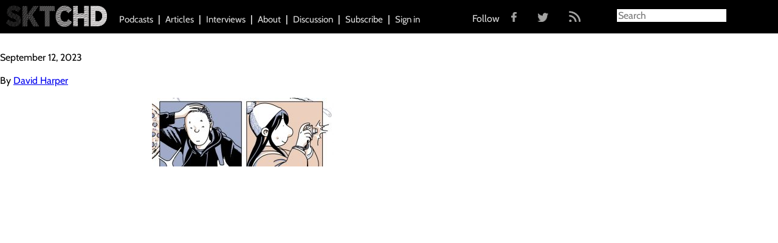

--- FILE ---
content_type: text/html; charset=UTF-8
request_url: https://sktchd.com/column/the-pull-a-look-at-the-comics-dropping-the-week-of-september-13/creator-gd-jpeg-v1-0-using-ijg-jpeg-v62-quality-82-6/
body_size: 8128
content:

<!doctype html>
<html class="no-js" lang="en-US">
  <head>
  <meta charset="utf-8">
  <meta http-equiv="x-ua-compatible" content="ie=edge">
  <meta name="viewport" content="width=device-width, initial-scale=1">
  <meta name="google-site-verification" content="IdGqB2Xx0Pg4eWCWyJq8gP6WdOGZJofx3Mlipj84Ac8" />
  <link rel="icon" type="image/x-icon" href="https://sktchd.com/wp-content/themes/SKTCHD/assets/images/favicon.ico" />
  <script>var et_site_url='https://sktchd.com';var et_post_id='24643';function et_core_page_resource_fallback(a,b){"undefined"===typeof b&&(b=a.sheet.cssRules&&0===a.sheet.cssRules.length);b&&(a.onerror=null,a.onload=null,a.href?a.href=et_site_url+"/?et_core_page_resource="+a.id+et_post_id:a.src&&(a.src=et_site_url+"/?et_core_page_resource="+a.id+et_post_id))}
</script><meta name='robots' content='index, follow, max-image-preview:large, max-snippet:-1, max-video-preview:-1' />
	<style>img:is([sizes="auto" i], [sizes^="auto," i]) { contain-intrinsic-size: 3000px 1500px }</style>
	
	<!-- This site is optimized with the Yoast SEO plugin v24.8.1 - https://yoast.com/wordpress/plugins/seo/ -->
	<title>- SKTCHD</title>
	<link rel="canonical" href="https://sktchd.com/column/the-pull-a-look-at-the-comics-dropping-the-week-of-september-13/creator-gd-jpeg-v1-0-using-ijg-jpeg-v62-quality-82-6/" />
	<meta property="og:locale" content="en_US" />
	<meta property="og:type" content="article" />
	<meta property="og:title" content="- SKTCHD" />
	<meta property="og:url" content="https://sktchd.com/column/the-pull-a-look-at-the-comics-dropping-the-week-of-september-13/creator-gd-jpeg-v1-0-using-ijg-jpeg-v62-quality-82-6/" />
	<meta property="og:site_name" content="SKTCHD" />
	<meta property="article:modified_time" content="2023-09-12T18:22:11+00:00" />
	<meta property="og:image" content="https://sktchd.com/column/the-pull-a-look-at-the-comics-dropping-the-week-of-september-13/creator-gd-jpeg-v1-0-using-ijg-jpeg-v62-quality-82-6" />
	<meta property="og:image:width" content="1280" />
	<meta property="og:image:height" content="480" />
	<meta property="og:image:type" content="image/jpeg" />
	<meta name="twitter:card" content="summary_large_image" />
	<script type="application/ld+json" class="yoast-schema-graph">{"@context":"https://schema.org","@graph":[{"@type":"WebPage","@id":"https://sktchd.com/column/the-pull-a-look-at-the-comics-dropping-the-week-of-september-13/creator-gd-jpeg-v1-0-using-ijg-jpeg-v62-quality-82-6/","url":"https://sktchd.com/column/the-pull-a-look-at-the-comics-dropping-the-week-of-september-13/creator-gd-jpeg-v1-0-using-ijg-jpeg-v62-quality-82-6/","name":"- SKTCHD","isPartOf":{"@id":"https://sktchd.com/#website"},"primaryImageOfPage":{"@id":"https://sktchd.com/column/the-pull-a-look-at-the-comics-dropping-the-week-of-september-13/creator-gd-jpeg-v1-0-using-ijg-jpeg-v62-quality-82-6/#primaryimage"},"image":{"@id":"https://sktchd.com/column/the-pull-a-look-at-the-comics-dropping-the-week-of-september-13/creator-gd-jpeg-v1-0-using-ijg-jpeg-v62-quality-82-6/#primaryimage"},"thumbnailUrl":"https://sktchd.com/wp-content/uploads/2023/09/Roaming-Header.jpeg","datePublished":"2023-09-12T18:22:04+00:00","dateModified":"2023-09-12T18:22:11+00:00","breadcrumb":{"@id":"https://sktchd.com/column/the-pull-a-look-at-the-comics-dropping-the-week-of-september-13/creator-gd-jpeg-v1-0-using-ijg-jpeg-v62-quality-82-6/#breadcrumb"},"inLanguage":"en-US","potentialAction":[{"@type":"ReadAction","target":["https://sktchd.com/column/the-pull-a-look-at-the-comics-dropping-the-week-of-september-13/creator-gd-jpeg-v1-0-using-ijg-jpeg-v62-quality-82-6/"]}]},{"@type":"ImageObject","inLanguage":"en-US","@id":"https://sktchd.com/column/the-pull-a-look-at-the-comics-dropping-the-week-of-september-13/creator-gd-jpeg-v1-0-using-ijg-jpeg-v62-quality-82-6/#primaryimage","url":"https://sktchd.com/wp-content/uploads/2023/09/Roaming-Header.jpeg","contentUrl":"https://sktchd.com/wp-content/uploads/2023/09/Roaming-Header.jpeg","width":1280,"height":480},{"@type":"BreadcrumbList","@id":"https://sktchd.com/column/the-pull-a-look-at-the-comics-dropping-the-week-of-september-13/creator-gd-jpeg-v1-0-using-ijg-jpeg-v62-quality-82-6/#breadcrumb","itemListElement":[{"@type":"ListItem","position":1,"name":"Home","item":"https://sktchd.com/"},{"@type":"ListItem","position":2,"name":"The Pull: A Look at the Comics Dropping the Week of September 13th","item":"https://sktchd.com/column/the-pull-a-look-at-the-comics-dropping-the-week-of-september-13/"}]},{"@type":"WebSite","@id":"https://sktchd.com/#website","url":"https://sktchd.com/","name":"SKTCHD","description":"Sometimes the most interesting part of a comic is what happens off the page","potentialAction":[{"@type":"SearchAction","target":{"@type":"EntryPoint","urlTemplate":"https://sktchd.com/?s={search_term_string}"},"query-input":{"@type":"PropertyValueSpecification","valueRequired":true,"valueName":"search_term_string"}}],"inLanguage":"en-US"}]}</script>
	<!-- / Yoast SEO plugin. -->


<link rel='dns-prefetch' href='//cdnjs.cloudflare.com' />
<link rel='dns-prefetch' href='//fonts.googleapis.com' />
<link href='//hb.wpmucdn.com' rel='preconnect' />
<link href='http://fonts.googleapis.com' rel='preconnect' />
<link href='//fonts.gstatic.com' crossorigin='' rel='preconnect' />
<script type="text/javascript" id="wpp-js" src="https://sktchd.com/wp-content/plugins/wordpress-popular-posts/assets/js/wpp.min.js?ver=7.3.0" data-sampling="0" data-sampling-rate="100" data-api-url="https://sktchd.com/wp-json/wordpress-popular-posts" data-post-id="24643" data-token="c9b9e6d517" data-lang="0" data-debug="0"></script>
<link rel="alternate" type="application/rss+xml" title="SKTCHD &raquo;  Comments Feed" href="https://sktchd.com/column/the-pull-a-look-at-the-comics-dropping-the-week-of-september-13/creator-gd-jpeg-v1-0-using-ijg-jpeg-v62-quality-82-6/feed/" />
<script type="text/javascript">
/* <![CDATA[ */
window._wpemojiSettings = {"baseUrl":"https:\/\/s.w.org\/images\/core\/emoji\/15.0.3\/72x72\/","ext":".png","svgUrl":"https:\/\/s.w.org\/images\/core\/emoji\/15.0.3\/svg\/","svgExt":".svg","source":{"concatemoji":"https:\/\/sktchd.com\/wp-includes\/js\/wp-emoji-release.min.js?ver=6.7.4"}};
/*! This file is auto-generated */
!function(i,n){var o,s,e;function c(e){try{var t={supportTests:e,timestamp:(new Date).valueOf()};sessionStorage.setItem(o,JSON.stringify(t))}catch(e){}}function p(e,t,n){e.clearRect(0,0,e.canvas.width,e.canvas.height),e.fillText(t,0,0);var t=new Uint32Array(e.getImageData(0,0,e.canvas.width,e.canvas.height).data),r=(e.clearRect(0,0,e.canvas.width,e.canvas.height),e.fillText(n,0,0),new Uint32Array(e.getImageData(0,0,e.canvas.width,e.canvas.height).data));return t.every(function(e,t){return e===r[t]})}function u(e,t,n){switch(t){case"flag":return n(e,"\ud83c\udff3\ufe0f\u200d\u26a7\ufe0f","\ud83c\udff3\ufe0f\u200b\u26a7\ufe0f")?!1:!n(e,"\ud83c\uddfa\ud83c\uddf3","\ud83c\uddfa\u200b\ud83c\uddf3")&&!n(e,"\ud83c\udff4\udb40\udc67\udb40\udc62\udb40\udc65\udb40\udc6e\udb40\udc67\udb40\udc7f","\ud83c\udff4\u200b\udb40\udc67\u200b\udb40\udc62\u200b\udb40\udc65\u200b\udb40\udc6e\u200b\udb40\udc67\u200b\udb40\udc7f");case"emoji":return!n(e,"\ud83d\udc26\u200d\u2b1b","\ud83d\udc26\u200b\u2b1b")}return!1}function f(e,t,n){var r="undefined"!=typeof WorkerGlobalScope&&self instanceof WorkerGlobalScope?new OffscreenCanvas(300,150):i.createElement("canvas"),a=r.getContext("2d",{willReadFrequently:!0}),o=(a.textBaseline="top",a.font="600 32px Arial",{});return e.forEach(function(e){o[e]=t(a,e,n)}),o}function t(e){var t=i.createElement("script");t.src=e,t.defer=!0,i.head.appendChild(t)}"undefined"!=typeof Promise&&(o="wpEmojiSettingsSupports",s=["flag","emoji"],n.supports={everything:!0,everythingExceptFlag:!0},e=new Promise(function(e){i.addEventListener("DOMContentLoaded",e,{once:!0})}),new Promise(function(t){var n=function(){try{var e=JSON.parse(sessionStorage.getItem(o));if("object"==typeof e&&"number"==typeof e.timestamp&&(new Date).valueOf()<e.timestamp+604800&&"object"==typeof e.supportTests)return e.supportTests}catch(e){}return null}();if(!n){if("undefined"!=typeof Worker&&"undefined"!=typeof OffscreenCanvas&&"undefined"!=typeof URL&&URL.createObjectURL&&"undefined"!=typeof Blob)try{var e="postMessage("+f.toString()+"("+[JSON.stringify(s),u.toString(),p.toString()].join(",")+"));",r=new Blob([e],{type:"text/javascript"}),a=new Worker(URL.createObjectURL(r),{name:"wpTestEmojiSupports"});return void(a.onmessage=function(e){c(n=e.data),a.terminate(),t(n)})}catch(e){}c(n=f(s,u,p))}t(n)}).then(function(e){for(var t in e)n.supports[t]=e[t],n.supports.everything=n.supports.everything&&n.supports[t],"flag"!==t&&(n.supports.everythingExceptFlag=n.supports.everythingExceptFlag&&n.supports[t]);n.supports.everythingExceptFlag=n.supports.everythingExceptFlag&&!n.supports.flag,n.DOMReady=!1,n.readyCallback=function(){n.DOMReady=!0}}).then(function(){return e}).then(function(){var e;n.supports.everything||(n.readyCallback(),(e=n.source||{}).concatemoji?t(e.concatemoji):e.wpemoji&&e.twemoji&&(t(e.twemoji),t(e.wpemoji)))}))}((window,document),window._wpemojiSettings);
/* ]]> */
</script>
<style id='wp-emoji-styles-inline-css' type='text/css'>

	img.wp-smiley, img.emoji {
		display: inline !important;
		border: none !important;
		box-shadow: none !important;
		height: 1em !important;
		width: 1em !important;
		margin: 0 0.07em !important;
		vertical-align: -0.1em !important;
		background: none !important;
		padding: 0 !important;
	}
</style>
<link rel='stylesheet' id='wp-block-library-css' href='https://sktchd.com/wp-includes/css/dist/block-library/style.min.css?ver=6.7.4' type='text/css' media='all' />
<style id='classic-theme-styles-inline-css' type='text/css'>
/*! This file is auto-generated */
.wp-block-button__link{color:#fff;background-color:#32373c;border-radius:9999px;box-shadow:none;text-decoration:none;padding:calc(.667em + 2px) calc(1.333em + 2px);font-size:1.125em}.wp-block-file__button{background:#32373c;color:#fff;text-decoration:none}
</style>
<style id='global-styles-inline-css' type='text/css'>
:root{--wp--preset--aspect-ratio--square: 1;--wp--preset--aspect-ratio--4-3: 4/3;--wp--preset--aspect-ratio--3-4: 3/4;--wp--preset--aspect-ratio--3-2: 3/2;--wp--preset--aspect-ratio--2-3: 2/3;--wp--preset--aspect-ratio--16-9: 16/9;--wp--preset--aspect-ratio--9-16: 9/16;--wp--preset--color--black: #000000;--wp--preset--color--cyan-bluish-gray: #abb8c3;--wp--preset--color--white: #ffffff;--wp--preset--color--pale-pink: #f78da7;--wp--preset--color--vivid-red: #cf2e2e;--wp--preset--color--luminous-vivid-orange: #ff6900;--wp--preset--color--luminous-vivid-amber: #fcb900;--wp--preset--color--light-green-cyan: #7bdcb5;--wp--preset--color--vivid-green-cyan: #00d084;--wp--preset--color--pale-cyan-blue: #8ed1fc;--wp--preset--color--vivid-cyan-blue: #0693e3;--wp--preset--color--vivid-purple: #9b51e0;--wp--preset--gradient--vivid-cyan-blue-to-vivid-purple: linear-gradient(135deg,rgba(6,147,227,1) 0%,rgb(155,81,224) 100%);--wp--preset--gradient--light-green-cyan-to-vivid-green-cyan: linear-gradient(135deg,rgb(122,220,180) 0%,rgb(0,208,130) 100%);--wp--preset--gradient--luminous-vivid-amber-to-luminous-vivid-orange: linear-gradient(135deg,rgba(252,185,0,1) 0%,rgba(255,105,0,1) 100%);--wp--preset--gradient--luminous-vivid-orange-to-vivid-red: linear-gradient(135deg,rgba(255,105,0,1) 0%,rgb(207,46,46) 100%);--wp--preset--gradient--very-light-gray-to-cyan-bluish-gray: linear-gradient(135deg,rgb(238,238,238) 0%,rgb(169,184,195) 100%);--wp--preset--gradient--cool-to-warm-spectrum: linear-gradient(135deg,rgb(74,234,220) 0%,rgb(151,120,209) 20%,rgb(207,42,186) 40%,rgb(238,44,130) 60%,rgb(251,105,98) 80%,rgb(254,248,76) 100%);--wp--preset--gradient--blush-light-purple: linear-gradient(135deg,rgb(255,206,236) 0%,rgb(152,150,240) 100%);--wp--preset--gradient--blush-bordeaux: linear-gradient(135deg,rgb(254,205,165) 0%,rgb(254,45,45) 50%,rgb(107,0,62) 100%);--wp--preset--gradient--luminous-dusk: linear-gradient(135deg,rgb(255,203,112) 0%,rgb(199,81,192) 50%,rgb(65,88,208) 100%);--wp--preset--gradient--pale-ocean: linear-gradient(135deg,rgb(255,245,203) 0%,rgb(182,227,212) 50%,rgb(51,167,181) 100%);--wp--preset--gradient--electric-grass: linear-gradient(135deg,rgb(202,248,128) 0%,rgb(113,206,126) 100%);--wp--preset--gradient--midnight: linear-gradient(135deg,rgb(2,3,129) 0%,rgb(40,116,252) 100%);--wp--preset--font-size--small: 13px;--wp--preset--font-size--medium: 20px;--wp--preset--font-size--large: 36px;--wp--preset--font-size--x-large: 42px;--wp--preset--spacing--20: 0.44rem;--wp--preset--spacing--30: 0.67rem;--wp--preset--spacing--40: 1rem;--wp--preset--spacing--50: 1.5rem;--wp--preset--spacing--60: 2.25rem;--wp--preset--spacing--70: 3.38rem;--wp--preset--spacing--80: 5.06rem;--wp--preset--shadow--natural: 6px 6px 9px rgba(0, 0, 0, 0.2);--wp--preset--shadow--deep: 12px 12px 50px rgba(0, 0, 0, 0.4);--wp--preset--shadow--sharp: 6px 6px 0px rgba(0, 0, 0, 0.2);--wp--preset--shadow--outlined: 6px 6px 0px -3px rgba(255, 255, 255, 1), 6px 6px rgba(0, 0, 0, 1);--wp--preset--shadow--crisp: 6px 6px 0px rgba(0, 0, 0, 1);}:where(.is-layout-flex){gap: 0.5em;}:where(.is-layout-grid){gap: 0.5em;}body .is-layout-flex{display: flex;}.is-layout-flex{flex-wrap: wrap;align-items: center;}.is-layout-flex > :is(*, div){margin: 0;}body .is-layout-grid{display: grid;}.is-layout-grid > :is(*, div){margin: 0;}:where(.wp-block-columns.is-layout-flex){gap: 2em;}:where(.wp-block-columns.is-layout-grid){gap: 2em;}:where(.wp-block-post-template.is-layout-flex){gap: 1.25em;}:where(.wp-block-post-template.is-layout-grid){gap: 1.25em;}.has-black-color{color: var(--wp--preset--color--black) !important;}.has-cyan-bluish-gray-color{color: var(--wp--preset--color--cyan-bluish-gray) !important;}.has-white-color{color: var(--wp--preset--color--white) !important;}.has-pale-pink-color{color: var(--wp--preset--color--pale-pink) !important;}.has-vivid-red-color{color: var(--wp--preset--color--vivid-red) !important;}.has-luminous-vivid-orange-color{color: var(--wp--preset--color--luminous-vivid-orange) !important;}.has-luminous-vivid-amber-color{color: var(--wp--preset--color--luminous-vivid-amber) !important;}.has-light-green-cyan-color{color: var(--wp--preset--color--light-green-cyan) !important;}.has-vivid-green-cyan-color{color: var(--wp--preset--color--vivid-green-cyan) !important;}.has-pale-cyan-blue-color{color: var(--wp--preset--color--pale-cyan-blue) !important;}.has-vivid-cyan-blue-color{color: var(--wp--preset--color--vivid-cyan-blue) !important;}.has-vivid-purple-color{color: var(--wp--preset--color--vivid-purple) !important;}.has-black-background-color{background-color: var(--wp--preset--color--black) !important;}.has-cyan-bluish-gray-background-color{background-color: var(--wp--preset--color--cyan-bluish-gray) !important;}.has-white-background-color{background-color: var(--wp--preset--color--white) !important;}.has-pale-pink-background-color{background-color: var(--wp--preset--color--pale-pink) !important;}.has-vivid-red-background-color{background-color: var(--wp--preset--color--vivid-red) !important;}.has-luminous-vivid-orange-background-color{background-color: var(--wp--preset--color--luminous-vivid-orange) !important;}.has-luminous-vivid-amber-background-color{background-color: var(--wp--preset--color--luminous-vivid-amber) !important;}.has-light-green-cyan-background-color{background-color: var(--wp--preset--color--light-green-cyan) !important;}.has-vivid-green-cyan-background-color{background-color: var(--wp--preset--color--vivid-green-cyan) !important;}.has-pale-cyan-blue-background-color{background-color: var(--wp--preset--color--pale-cyan-blue) !important;}.has-vivid-cyan-blue-background-color{background-color: var(--wp--preset--color--vivid-cyan-blue) !important;}.has-vivid-purple-background-color{background-color: var(--wp--preset--color--vivid-purple) !important;}.has-black-border-color{border-color: var(--wp--preset--color--black) !important;}.has-cyan-bluish-gray-border-color{border-color: var(--wp--preset--color--cyan-bluish-gray) !important;}.has-white-border-color{border-color: var(--wp--preset--color--white) !important;}.has-pale-pink-border-color{border-color: var(--wp--preset--color--pale-pink) !important;}.has-vivid-red-border-color{border-color: var(--wp--preset--color--vivid-red) !important;}.has-luminous-vivid-orange-border-color{border-color: var(--wp--preset--color--luminous-vivid-orange) !important;}.has-luminous-vivid-amber-border-color{border-color: var(--wp--preset--color--luminous-vivid-amber) !important;}.has-light-green-cyan-border-color{border-color: var(--wp--preset--color--light-green-cyan) !important;}.has-vivid-green-cyan-border-color{border-color: var(--wp--preset--color--vivid-green-cyan) !important;}.has-pale-cyan-blue-border-color{border-color: var(--wp--preset--color--pale-cyan-blue) !important;}.has-vivid-cyan-blue-border-color{border-color: var(--wp--preset--color--vivid-cyan-blue) !important;}.has-vivid-purple-border-color{border-color: var(--wp--preset--color--vivid-purple) !important;}.has-vivid-cyan-blue-to-vivid-purple-gradient-background{background: var(--wp--preset--gradient--vivid-cyan-blue-to-vivid-purple) !important;}.has-light-green-cyan-to-vivid-green-cyan-gradient-background{background: var(--wp--preset--gradient--light-green-cyan-to-vivid-green-cyan) !important;}.has-luminous-vivid-amber-to-luminous-vivid-orange-gradient-background{background: var(--wp--preset--gradient--luminous-vivid-amber-to-luminous-vivid-orange) !important;}.has-luminous-vivid-orange-to-vivid-red-gradient-background{background: var(--wp--preset--gradient--luminous-vivid-orange-to-vivid-red) !important;}.has-very-light-gray-to-cyan-bluish-gray-gradient-background{background: var(--wp--preset--gradient--very-light-gray-to-cyan-bluish-gray) !important;}.has-cool-to-warm-spectrum-gradient-background{background: var(--wp--preset--gradient--cool-to-warm-spectrum) !important;}.has-blush-light-purple-gradient-background{background: var(--wp--preset--gradient--blush-light-purple) !important;}.has-blush-bordeaux-gradient-background{background: var(--wp--preset--gradient--blush-bordeaux) !important;}.has-luminous-dusk-gradient-background{background: var(--wp--preset--gradient--luminous-dusk) !important;}.has-pale-ocean-gradient-background{background: var(--wp--preset--gradient--pale-ocean) !important;}.has-electric-grass-gradient-background{background: var(--wp--preset--gradient--electric-grass) !important;}.has-midnight-gradient-background{background: var(--wp--preset--gradient--midnight) !important;}.has-small-font-size{font-size: var(--wp--preset--font-size--small) !important;}.has-medium-font-size{font-size: var(--wp--preset--font-size--medium) !important;}.has-large-font-size{font-size: var(--wp--preset--font-size--large) !important;}.has-x-large-font-size{font-size: var(--wp--preset--font-size--x-large) !important;}
:where(.wp-block-post-template.is-layout-flex){gap: 1.25em;}:where(.wp-block-post-template.is-layout-grid){gap: 1.25em;}
:where(.wp-block-columns.is-layout-flex){gap: 2em;}:where(.wp-block-columns.is-layout-grid){gap: 2em;}
:root :where(.wp-block-pullquote){font-size: 1.5em;line-height: 1.6;}
</style>
<link rel='stylesheet' id='wp-bigfoot-public-css' href='https://sktchd.com/wp-content/plugins/wp-bigfoot/public/css/wp-bigfoot-public.css?ver=2.0.0' type='text/css' media='all' />
<link rel='stylesheet' id='wp-bigfoot-style-css' href='https://sktchd.com/wp-content/plugins/wp-bigfoot/public/css/bigfoot-default.css?ver=2.0.0' type='text/css' media='all' />
<link rel='stylesheet' id='et_monarch-css-css' href='https://sktchd.com/wp-content/plugins/monarch/css/style.css?ver=1.4.13' type='text/css' media='all' />
<link rel='stylesheet' id='et-gf-open-sans-css' href='https://fonts.googleapis.com/css?family=Open+Sans:400,700' type='text/css' media='all' />
<link rel='stylesheet' id='wordpress-popular-posts-css-css' href='https://sktchd.com/wp-content/plugins/wordpress-popular-posts/assets/css/wpp.css?ver=7.3.0' type='text/css' media='all' />
<link rel='stylesheet' id='sage_css-css' href='https://sktchd.com/wp-content/themes/SKTCHD/dist/styles/main.css' type='text/css' media='all' />
<link rel='stylesheet' id='magnific_popup_css-css' href='https://cdnjs.cloudflare.com/ajax/libs/magnific-popup.js/1.0.0/magnific-popup.min.css' type='text/css' media='all' />
<script type="text/javascript" src="https://sktchd.com/wp-includes/js/jquery/jquery.min.js?ver=3.7.1" id="jquery-core-js"></script>
<script type="text/javascript" src="https://sktchd.com/wp-includes/js/jquery/jquery-migrate.min.js?ver=3.4.1" id="jquery-migrate-js"></script>
<script type="text/javascript" src="https://sktchd.com/wp-content/plugins/wp-bigfoot/public/js/wp-bigfoot-public.js?ver=2.0.0" id="wp-bigfoot-publicjs-js"></script>
<script type="text/javascript" src="https://sktchd.com/wp-content/plugins/wp-bigfoot/public/js/bigfoot.min.js?ver=2.0.0" id="wp-bigfoot-min-js"></script>
<script type="text/javascript" src="https://sktchd.com/wp-content/plugins/wp-bigfoot/public/js/wp-bigfoot.js?ver=2.0.0" id="wp-bigfoot-wp-bigfoot-js"></script>
<script type="text/javascript" src="https://sktchd.com/wp-content/plugins/monarch/core/admin/js/es6-promise.auto.min.js?ver=6.7.4" id="es6-promise-js"></script>
<script type="text/javascript" id="et-core-api-spam-recaptcha-js-extra">
/* <![CDATA[ */
var et_core_api_spam_recaptcha = {"site_key":"","page_action":{"action":"creator_gd_jpeg_v1_0_using_ijg_jpeg_v62_quality_82_6"}};
/* ]]> */
</script>
<script type="text/javascript" src="https://sktchd.com/wp-content/plugins/monarch/core/admin/js/recaptcha.js?ver=6.7.4" id="et-core-api-spam-recaptcha-js"></script>
<link rel="https://api.w.org/" href="https://sktchd.com/wp-json/" /><link rel="alternate" title="JSON" type="application/json" href="https://sktchd.com/wp-json/wp/v2/media/24643" /><link rel="EditURI" type="application/rsd+xml" title="RSD" href="https://sktchd.com/xmlrpc.php?rsd" />
<meta name="generator" content="WordPress 6.7.4" />
<link rel='shortlink' href='https://sktchd.com/?p=24643' />
<link rel="alternate" title="oEmbed (JSON)" type="application/json+oembed" href="https://sktchd.com/wp-json/oembed/1.0/embed?url=https%3A%2F%2Fsktchd.com%2Fcolumn%2Fthe-pull-a-look-at-the-comics-dropping-the-week-of-september-13%2Fcreator-gd-jpeg-v1-0-using-ijg-jpeg-v62-quality-82-6%2F" />
<link rel="alternate" title="oEmbed (XML)" type="text/xml+oembed" href="https://sktchd.com/wp-json/oembed/1.0/embed?url=https%3A%2F%2Fsktchd.com%2Fcolumn%2Fthe-pull-a-look-at-the-comics-dropping-the-week-of-september-13%2Fcreator-gd-jpeg-v1-0-using-ijg-jpeg-v62-quality-82-6%2F&#038;format=xml" />
<script type="text/javascript">
  (function(c) {
    var script = document.createElement("script");
    script.src = "https://js.memberful.com/embed.js";
    script.onload = function() { Memberful.setup(c) };
    document.head.appendChild(script);
  })({
    site: ["https:\/\/sktchd.memberful.com"]  });
</script>
<style type="text/css" id="et-social-custom-css">
				 
			</style>            <style id="wpp-loading-animation-styles">@-webkit-keyframes bgslide{from{background-position-x:0}to{background-position-x:-200%}}@keyframes bgslide{from{background-position-x:0}to{background-position-x:-200%}}.wpp-widget-block-placeholder,.wpp-shortcode-placeholder{margin:0 auto;width:60px;height:3px;background:#dd3737;background:linear-gradient(90deg,#dd3737 0%,#571313 10%,#dd3737 100%);background-size:200% auto;border-radius:3px;-webkit-animation:bgslide 1s infinite linear;animation:bgslide 1s infinite linear}</style>
            <style type="text/css">.recentcomments a{display:inline !important;padding:0 !important;margin:0 !important;}</style>  <script>
    var resizeHeaderTriangle = function(){
      var height = jQuery('.page-header .left').height();
      jQuery('.page-header .left .overlay, .page-header .right .overlay').css({'border-width': '0 0 ' + height + 'px ' + height + 'px'});
      jQuery('.page-header .left h1, .page-header .right h1').css({'font-size': height/10, 'width': height/1.2});
    };
  </script>

</head>

<!-- Google tag (gtag.js) -->
<script async src="https://www.googletagmanager.com/gtag/js?id=G-2LYEC72TZ7"></script>
<script>
  window.dataLayer = window.dataLayer || [];
  function gtag(){dataLayer.push(arguments);}
  gtag('js', new Date());

  gtag('config', 'G-2LYEC72TZ7');
</script>  <body class="attachment attachment-template-default single single-attachment postid-24643 attachmentid-24643 attachment-jpeg et_monarch creator-gd-jpeg-v1-0-using-ijg-jpeg-v62-quality-82-6">
    <!--[if lt IE 9]>
      <div class="alert alert-warning">
        You are using an <strong>outdated</strong> browser. Please <a href="http://browsehappy.com/">upgrade your browser</a> to improve your experience.      </div>
    <![endif]-->
    <div class="site-header-wrapper">
  <header class="site-header">

    <a class="site-brand" href="https://sktchd.com/">
      <img
      src="https://sktchd.com/wp-content/themes/SKTCHD/dist/images/site-brand-white.png"
      alt="SKTCHD">
    </a>

    <span class="nav-collapse-btn"></span>
    <nav class="site-nav" role="navigation">
      <div class="menu-primary-navigation-container"><ul id="menu-primary-navigation" class="nav"><li id="menu-item-234" class="menu-item menu-item-type-custom menu-item-object-custom menu-item-234"><a href="/podcasts">Podcasts</a></li>
<li id="menu-item-231" class="menu-item menu-item-type-custom menu-item-object-custom menu-item-231"><a href="/articles">Articles</a></li>
<li id="menu-item-233" class="menu-item menu-item-type-custom menu-item-object-custom menu-item-233"><a href="/interviews">Interviews</a></li>
<li id="menu-item-12" class="menu-item menu-item-type-post_type menu-item-object-page menu-item-12"><a href="https://sktchd.com/about/">About</a></li>
<li id="menu-item-232" class="menu-item menu-item-type-custom menu-item-object-custom menu-item-232"><a href="http://community.sktchd.com/">Discussion</a></li>
<li id="menu-item-5352" class="menu-item menu-item-type-post_type menu-item-object-page menu-item-5352"><a href="https://sktchd.com/subscriptions/">Subscribe</a></li>
<li id="menu-item-6402" class="menu-item menu-item-type-custom menu-item-object-custom menu-item-6402"><a href="https://sktchd.com/?memberful_endpoint=auth">Sign in</a></li>
</ul></div>
    <ul class="social-follow">
      <span class="social-text">Follow</span>
      <a href="https://www.facebook.com/SKTCHD?fref=ts" target="_blank"><img src="https://sktchd.com/wp-content/themes/SKTCHD/assets/images/fb.png" class="fb"></a>
      <a href="https://twitter.com/sktchdcomic?lang=en" target="_blank"><img src="https://sktchd.com/wp-content/themes/SKTCHD/assets/images/twitter.png" class="twitter"></a>
      <a href="http://sktchd.com/feed/" target="_blank"><img src="https://sktchd.com/wp-content/themes/SKTCHD/assets/images/rss.png" class="rss"></a>
    </ul>

    </nav>

    <div class="nav-search-btn"></div>
    <div class="site-search">
	<form role="search" method="get" class="search-form form-inline" action="https://sktchd.com/">
  <div class="input-group">
    <input type="search" value="" name="s" class="search-field form-control" placeholder="Search" required>
    <span class="input-group-btn">
      <button type="submit" class="search-submit btn btn-default">Search</button>
    </span>
  </div>
</form>
    </div>

  </header>
</div>
    <div class="wrap container" role="document">
      <div class="content row">
        <main class="main" role="main">
            <article class="post-24643 attachment type-attachment status-inherit hentry">
    <header>
      <h1 class="entry-title"></h1>
      <time class="updated" datetime="2023-09-12T09:22:04-09:00">September 12, 2023</time>
<p class="byline author vcard">By <a href="https://sktchd.com/author/david/" rel="author" class="fn">David Harper</a></p>
    </header>
    <div class="entry-content">
      <p class="attachment"><a href='https://sktchd.com/wp-content/uploads/2023/09/Roaming-Header.jpeg'><img decoding="async" width="300" height="113" src="https://sktchd.com/wp-content/uploads/2023/09/Roaming-Header-300x113.jpeg" class="attachment-medium size-medium" alt="" srcset="https://sktchd.com/wp-content/uploads/2023/09/Roaming-Header-300x113.jpeg 300w, https://sktchd.com/wp-content/uploads/2023/09/Roaming-Header-1024x384.jpeg 1024w, https://sktchd.com/wp-content/uploads/2023/09/Roaming-Header-768x288.jpeg 768w, https://sktchd.com/wp-content/uploads/2023/09/Roaming-Header.jpeg 1280w" sizes="(max-width: 300px) 100vw, 300px" /></a></p>
    </div>
    <footer>
          </footer>
  </article>
        </main><!-- /.main -->
      </div><!-- /.content -->
    </div><!-- /.wrap -->
    <footer class="content-info" role="contentinfo">
  <div class="container">
      </div>
</footer>

<script>
  (function(i,s,o,g,r,a,m){i['GoogleAnalyticsObject']=r;i[r]=i[r]||function(){
  (i[r].q=i[r].q||[]).push(arguments)},i[r].l=1*new Date();a=s.createElement(o),
  m=s.getElementsByTagName(o)[0];a.async=1;a.src=g;m.parentNode.insertBefore(a,m)
  })(window,document,'script','//www.google-analytics.com/analytics.js','ga');

  ga('create', 'UA-63948532-1', 'auto');
  ga('send', 'pageview');
</script>
		<style type="text/css">
			.bigfoot-footnote__button  {
				background-color:  !important;
			}
			.bigfoot-footnote__button:after {
				color:  !important;
			}
		</style>
		<script type="text/javascript" src="https://sktchd.com/wp-content/plugins/monarch/js/idle-timer.min.js?ver=1.4.13" id="et_monarch-idle-js"></script>
<script type="text/javascript" id="et_monarch-custom-js-js-extra">
/* <![CDATA[ */
var monarchSettings = {"ajaxurl":"https:\/\/sktchd.com\/wp-admin\/admin-ajax.php","pageurl":"https:\/\/sktchd.com\/column\/the-pull-a-look-at-the-comics-dropping-the-week-of-september-13\/creator-gd-jpeg-v1-0-using-ijg-jpeg-v62-quality-82-6\/","stats_nonce":"67d3212c7c","share_counts":"bb115002f2","follow_counts":"bcb7aa04f9","total_counts":"24b87227e8","media_single":"ab1d681782","media_total":"08c15aafff","generate_all_window_nonce":"083876bc6d","no_img_message":"No images available for sharing on this page"};
/* ]]> */
</script>
<script type="text/javascript" src="https://sktchd.com/wp-content/plugins/monarch/js/custom.js?ver=1.4.13" id="et_monarch-custom-js-js"></script>
<script type="text/javascript" src="https://sktchd.com/wp-content/plugins/monarch/core/admin/js/common.js?ver=4.6.4" id="et-core-common-js"></script>
<script type="text/javascript" src="https://sktchd.com/wp-includes/js/comment-reply.min.js?ver=6.7.4" id="comment-reply-js" async="async" data-wp-strategy="async"></script>
<script type="text/javascript" src="https://sktchd.com/wp-content/themes/SKTCHD/dist/scripts/modernizr.js" id="modernizr-js"></script>
<script type="text/javascript" src="https://cdnjs.cloudflare.com/ajax/libs/jquery.easytabs/3.2.0/jquery.easytabs.min.js" id="easytabs-js"></script>
<script type="text/javascript" src="//cdnjs.cloudflare.com/ajax/libs/magnific-popup.js/1.0.0/jquery.magnific-popup.min.js" id="magnific_popup-js"></script>
<script type="text/javascript" src="https://sktchd.com/wp-content/themes/SKTCHD/dist/scripts/main.js" id="sage_js-js"></script>
  </body>
</html>
